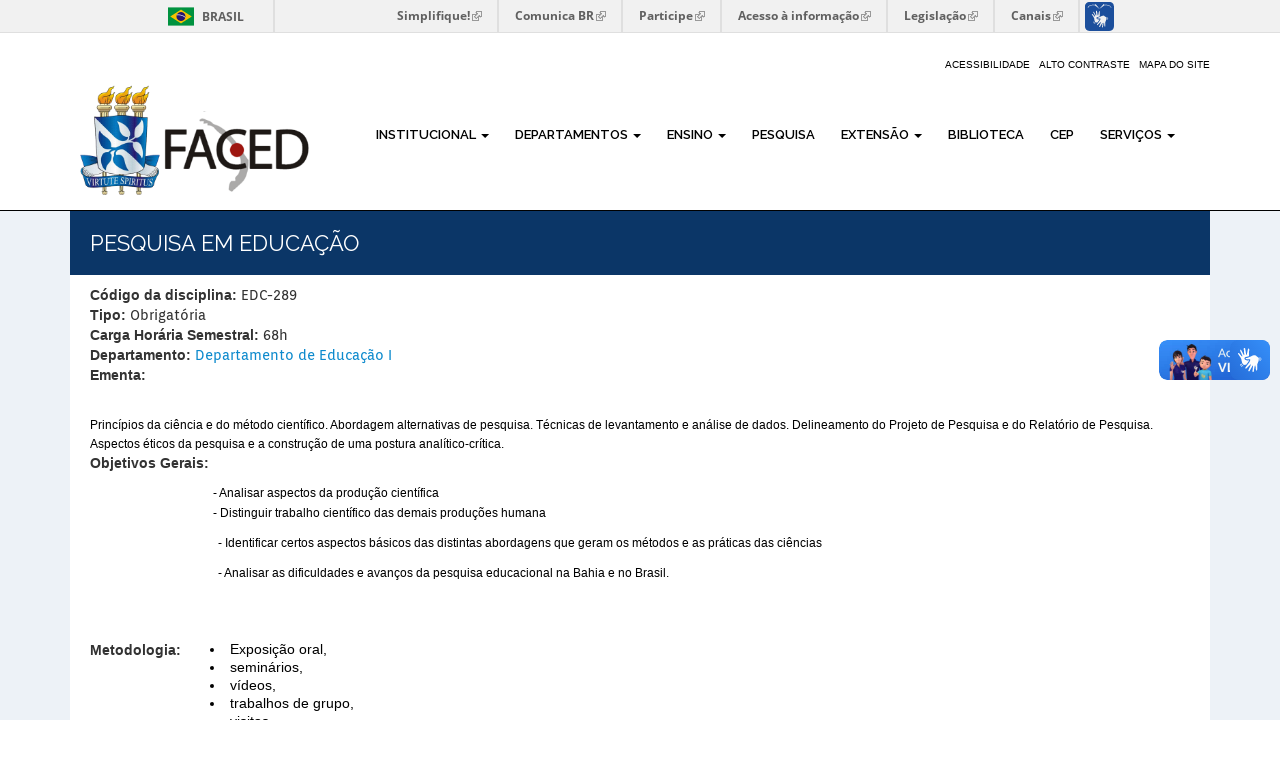

--- FILE ---
content_type: text/html; charset=utf-8
request_url: https://faced.ufba.br/departamento-1/pesquisa-em-educacao
body_size: 8611
content:
<!DOCTYPE html>
<html lang="pt-br" dir="ltr" prefix="content: http://purl.org/rss/1.0/modules/content/ dc: http://purl.org/dc/terms/ foaf: http://xmlns.com/foaf/0.1/ og: http://ogp.me/ns# rdfs: http://www.w3.org/2000/01/rdf-schema# sioc: http://rdfs.org/sioc/ns# sioct: http://rdfs.org/sioc/types# skos: http://www.w3.org/2004/02/skos/core# xsd: http://www.w3.org/2001/XMLSchema#">
<head>
  <link rel="profile" href="http://www.w3.org/1999/xhtml/vocab" />
  <meta name="viewport" content="width=device-width, initial-scale=1.0">
  <meta http-equiv="Content-Type" content="text/html; charset=utf-8" />
<link rel="shortcut icon" href="https://faced.ufba.br/sites/faced.ufba.br/themes/ufba_bootstrap/favicon.ico" type="image/vnd.microsoft.icon" />
<link rel="shortlink" href="/node/494" />
<link rel="canonical" href="/departamento-1/pesquisa-em-educacao" />
<meta name="Generator" content="Drupal 7 (http://drupal.org)" />
  <title>PESQUISA EM EDUCAÇÃO | FACED</title>
  <style>
@import url("https://faced.ufba.br/modules/system/system.base.css?szrlbr");
</style>
<style>
@import url("https://faced.ufba.br/sites/all/modules/jquery_update/replace/ui/themes/base/minified/jquery.ui.core.min.css?szrlbr");
@import url("https://faced.ufba.br/sites/all/modules/jquery_update/replace/ui/themes/base/minified/jquery.ui.theme.min.css?szrlbr");
@import url("https://faced.ufba.br/sites/all/modules/jquery_update/replace/ui/themes/base/minified/jquery.ui.button.min.css?szrlbr");
@import url("https://faced.ufba.br/sites/all/modules/jquery_update/replace/ui/themes/base/minified/jquery.ui.resizable.min.css?szrlbr");
@import url("https://faced.ufba.br/sites/all/modules/jquery_update/replace/ui/themes/base/minified/jquery.ui.dialog.min.css?szrlbr");
</style>
<style>
@import url("https://faced.ufba.br/sites/faced.ufba.br/modules/calendar/css/calendar_multiday.css?szrlbr");
@import url("https://faced.ufba.br/sites/faced.ufba.br/modules/date/date_api/date.css?szrlbr");
@import url("https://faced.ufba.br/sites/faced.ufba.br/modules/date/date_popup/themes/datepicker.1.7.css?szrlbr");
@import url("https://faced.ufba.br/sites/faced.ufba.br/modules/date/date_repeat_field/date_repeat_field.css?szrlbr");
@import url("https://faced.ufba.br/modules/field/theme/field.css?szrlbr");
@import url("https://faced.ufba.br/modules/node/node.css?szrlbr");
@import url("https://faced.ufba.br/sites/all/modules/youtube/css/youtube.css?szrlbr");
@import url("https://faced.ufba.br/sites/faced.ufba.br/modules/extlink/extlink.css?szrlbr");
@import url("https://faced.ufba.br/sites/all/modules/views/css/views.css?szrlbr");
@import url("https://faced.ufba.br/sites/all/modules/ckeditor/css/ckeditor.css?szrlbr");
</style>
<style>
@import url("https://faced.ufba.br/sites/all/modules/colorbox/styles/default/colorbox_style.css?szrlbr");
@import url("https://faced.ufba.br/sites/all/modules/ctools/css/ctools.css?szrlbr");
</style>
<link type="text/css" rel="stylesheet" href="https://faced.ufba.br/sites/faced.ufba.br/files/event_calendar_colors/event_calendar_colors.css" media="all" />
<style>
@import url("https://faced.ufba.br/sites/all/modules/event_calendar/event_popup/css/event_popup.css?szrlbr");
@import url("https://faced.ufba.br/sites/all/modules/event-calendar/css/spider_calendar_fieldset.css?szrlbr");
</style>
<style media="screen">body{font-size:76%  !important;}body.textsize-52{font-size:52% !important;}body.textsize-58{font-size:58% !important;}body.textsize-64{font-size:64% !important;}body.textsize-70{font-size:70% !important;}body.textsize-76{font-size:76% !important;}body.textsize-82{font-size:82% !important;}body.textsize-88{font-size:88% !important;}body.textsize-94{font-size:94% !important;}body.textsize-100{font-size:100% !important;}body.textsize-106{font-size:106% !important;}body.textsize-112{font-size:112% !important;}body.textsize-118{font-size:118% !important;}body.textsize-124{font-size:124% !important;}body.textsize-130{font-size:130% !important;}body.textsize-136{font-size:136% !important;}body.textsize-142{font-size:142% !important;}body.textsize-148{font-size:148% !important;}
</style>
<style>
@import url("https://faced.ufba.br/sites/all/modules/textsize/textsize.css?szrlbr");
</style>
<style>
@import url("https://faced.ufba.br/sites/faced.ufba.br/themes/ufba_bootstrap/bootstrap/dist/css/bootstrap.min.css?szrlbr");
@import url("https://faced.ufba.br/sites/faced.ufba.br/themes/ufba_bootstrap/css/jquery.smartmenus.bootstrap.css?szrlbr");
@import url("https://faced.ufba.br/sites/faced.ufba.br/themes/ufba_bootstrap/css/style.css?szrlbr");
</style>
<style>
@import url("https://faced.ufba.br/sites/faced.ufba.br/files/fontyourface/font.css?szrlbr");
@import url("https://faced.ufba.br/sites/faced.ufba.br/files/fontyourface/local_fonts/Cantora_One_-normal-400/stylesheet.css?szrlbr");
@import url("https://faced.ufba.br/sites/faced.ufba.br/files/fontyourface/local_fonts/Orienta_regular-normal-400/stylesheet.css?szrlbr");
@import url("https://faced.ufba.br/sites/faced.ufba.br/files/fontyourface/local_fonts/puristabold-normal-normal/stylesheet.css?szrlbr");
@import url("https://faced.ufba.br/sites/faced.ufba.br/files/css_injector/css_injector_20.css?szrlbr");
@import url("https://faced.ufba.br/sites/faced.ufba.br/files/css_injector/css_injector_23.css?szrlbr");
@import url("https://faced.ufba.br/sites/faced.ufba.br/files/css_injector/css_injector_24.css?szrlbr");
@import url("https://faced.ufba.br/sites/faced.ufba.br/files/css_injector/css_injector_25.css?szrlbr");
@import url("https://faced.ufba.br/sites/faced.ufba.br/files/css_injector/css_injector_26.css?szrlbr");
</style>
  <!-- HTML5 element support for IE6-8 -->
  <!--[if lt IE 9]>
    <script src="//html5shiv.googlecode.com/svn/trunk/html5.js"></script>
  <![endif]-->
  <script src="https://faced.ufba.br/sites/all/modules/jquery_update/replace/jquery/1.7/jquery.min.js?v=1.7.2"></script>
<script src="https://faced.ufba.br/misc/jquery.once.js?v=1.2"></script>
<script src="https://faced.ufba.br/misc/drupal.js?szrlbr"></script>
<script src="https://faced.ufba.br/sites/all/modules/jquery_update/replace/ui/ui/minified/jquery.ui.core.min.js?v=1.10.2"></script>
<script src="https://faced.ufba.br/sites/all/modules/jquery_update/replace/ui/ui/minified/jquery.ui.widget.min.js?v=1.10.2"></script>
<script src="https://faced.ufba.br/sites/all/modules/jquery_update/replace/ui/ui/minified/jquery.ui.button.min.js?v=1.10.2"></script>
<script src="https://faced.ufba.br/sites/all/modules/jquery_update/replace/ui/ui/minified/jquery.ui.mouse.min.js?v=1.10.2"></script>
<script src="https://faced.ufba.br/sites/all/modules/jquery_update/replace/ui/ui/minified/jquery.ui.draggable.min.js?v=1.10.2"></script>
<script src="https://faced.ufba.br/sites/all/modules/jquery_update/replace/ui/ui/minified/jquery.ui.position.min.js?v=1.10.2"></script>
<script src="https://faced.ufba.br/sites/all/modules/jquery_update/replace/ui/ui/minified/jquery.ui.resizable.min.js?v=1.10.2"></script>
<script src="https://faced.ufba.br/sites/all/modules/jquery_update/replace/ui/ui/minified/jquery.ui.dialog.min.js?v=1.10.2"></script>
<script src="https://faced.ufba.br/sites/faced.ufba.br/modules/extlink/extlink.js?szrlbr"></script>
<script src="https://faced.ufba.br/sites/faced.ufba.br/files/languages/pt-br_mVfgcNJXwXGdSKapzwxaTIr_PMzbtMPGaXciEes287Q.js?szrlbr"></script>
<script src="https://faced.ufba.br/sites/all/libraries/colorbox/jquery.colorbox-min.js?szrlbr"></script>
<script src="https://faced.ufba.br/sites/all/modules/colorbox/js/colorbox.js?szrlbr"></script>
<script src="https://faced.ufba.br/sites/all/modules/colorbox/styles/default/colorbox_style.js?szrlbr"></script>
<script src="https://faced.ufba.br/sites/all/modules/colorbox/js/colorbox_load.js?szrlbr"></script>
<script src="https://faced.ufba.br/sites/all/modules/colorbox/js/colorbox_inline.js?szrlbr"></script>
<script src="https://faced.ufba.br/sites/all/libraries/cufon/cufon-yui.js?szrlbr"></script>
<script src="https://faced.ufba.br/sites/all/modules/cufon/js/cufon-drupal.js?szrlbr"></script>
<script src="https://faced.ufba.br/sites/all/modules/event_calendar/event_popup/js/event_popup.js?szrlbr"></script>
<script src="https://faced.ufba.br/sites/all/modules/event_calendar/event_popup/js/event_popup_validate.js?szrlbr"></script>
<script>jQuery(document).ready(function($) { 
    $.expr[':'].regex = function(elem, index, match) {
            var matchParams = match[3].split(','),
            validLabels = /^(data|css):/,
            attr = {
                method: matchParams[0].match(validLabels) ? 
                matchParams[0].split(':')[0] : 'attr',
                property: matchParams.shift().replace(validLabels,'')
            },
            regexFlags = 'ig',
            regex = new RegExp(matchParams.join('').replace(/^\s+|\s+$/g,''), regexFlags);
            return regex.test(jQuery(elem)[attr.method](attr.property));
        }
    });</script>
<script>  var textsizeCookieExpires = 365;
  var textsizeCookieDomain = "/";
  var textsizeElement = "body";
  var textsizeElementClass = "";
  var textsizeIncrement = 6;
  var textsizeNormal = 76;
  var textsizeMinimum = 52;
  var textsizeMaximum = 148;
  var textsizeIncrementDisplay = 8;
  var textsizeNormalDisplay = 100;
  var textsizeDisplay = 1;
  var textsizeMinT = "<abbr title=\"Mínimo\" class=\"textsize\">Min.</abbr> ";
  var textsizeMaxT = "<abbr title=\"Máximo\" class=\"textsize\">Max.</abbr> ";
  var textsizeCurrentText = "Current Size";
  var textsizeReset = 0;</script>
<script src="https://faced.ufba.br/sites/all/modules/textsize/jquery.textsize.js?szrlbr"></script>
<script src="https://faced.ufba.br/misc/jquery.cookie.js?szrlbr"></script>
<script src="https://faced.ufba.br/sites/all/modules/piwik/piwik.js?szrlbr"></script>
<script>var _paq = _paq || [];(function(){var u=(("https:" == document.location.protocol) ? "https://piwik.ufba.br/" : "http://piwik.ufba.br/");_paq.push(["setSiteId", 360]);_paq.push(["setTrackerUrl", u+"piwik.php"]);_paq.push(["setDoNotTrack", 1]);_paq.push(["trackPageView"]);_paq.push(["setIgnoreClasses", ["no-tracking","colorbox"]]);_paq.push(["enableLinkTracking"]);var d=document,g=d.createElement("script"),s=d.getElementsByTagName("script")[0];g.type="text/javascript";g.defer=true;g.async=true;g.src=u+"piwik.js";s.parentNode.insertBefore(g,s);})();</script>
<script src="https://faced.ufba.br/sites/faced.ufba.br/themes/ufba_bootstrap/js/jquery.smartmenus.min.js?szrlbr"></script>
<script src="https://faced.ufba.br/sites/faced.ufba.br/themes/ufba_bootstrap/js/highcontrast.js?szrlbr"></script>
<script src="https://faced.ufba.br/sites/faced.ufba.br/themes/ufba_bootstrap/js/acessibilidade.js?szrlbr"></script>
<script src="https://faced.ufba.br/sites/faced.ufba.br/themes/ufba_bootstrap/bootstrap/js/jquery.smartmenus.bootstrap.min.js?szrlbr"></script>
<script src="https://faced.ufba.br/sites/faced.ufba.br/themes/ufba_bootstrap/bootstrap/js/affix.js?szrlbr"></script>
<script src="https://faced.ufba.br/sites/faced.ufba.br/themes/ufba_bootstrap/bootstrap/js/alert.js?szrlbr"></script>
<script src="https://faced.ufba.br/sites/faced.ufba.br/themes/ufba_bootstrap/bootstrap/js/button.js?szrlbr"></script>
<script src="https://faced.ufba.br/sites/faced.ufba.br/themes/ufba_bootstrap/bootstrap/js/carousel.js?szrlbr"></script>
<script src="https://faced.ufba.br/sites/faced.ufba.br/themes/ufba_bootstrap/bootstrap/js/collapse.js?szrlbr"></script>
<script src="https://faced.ufba.br/sites/faced.ufba.br/themes/ufba_bootstrap/bootstrap/js/dropdown.js?szrlbr"></script>
<script src="https://faced.ufba.br/sites/faced.ufba.br/themes/ufba_bootstrap/bootstrap/js/modal.js?szrlbr"></script>
<script src="https://faced.ufba.br/sites/faced.ufba.br/themes/ufba_bootstrap/bootstrap/js/tooltip.js?szrlbr"></script>
<script src="https://faced.ufba.br/sites/faced.ufba.br/themes/ufba_bootstrap/bootstrap/js/popover.js?szrlbr"></script>
<script src="https://faced.ufba.br/sites/faced.ufba.br/themes/ufba_bootstrap/bootstrap/js/scrollspy.js?szrlbr"></script>
<script src="https://faced.ufba.br/sites/faced.ufba.br/themes/ufba_bootstrap/bootstrap/js/tab.js?szrlbr"></script>
<script src="https://faced.ufba.br/sites/faced.ufba.br/themes/ufba_bootstrap/bootstrap/js/transition.js?szrlbr"></script>
<script>(function ($) {
    $(document).ready(function(){
		$(".navbar-default").removeClass('container');
	});
})(jQuery);
</script>
<script>jQuery.extend(Drupal.settings, {"basePath":"\/","pathPrefix":"","ajaxPageState":{"theme":"ufba_bootstrap","theme_token":"QTGWck_Roy5tYG0ZFUoQiM9UdBYTQu1K3JUO_FCKRF4","js":{"0":1,"sites\/all\/themes\/bootstrap\/js\/bootstrap.js":1,"sites\/all\/modules\/jquery_update\/replace\/jquery\/1.7\/jquery.min.js":1,"misc\/jquery.once.js":1,"misc\/drupal.js":1,"sites\/all\/modules\/jquery_update\/replace\/ui\/ui\/minified\/jquery.ui.core.min.js":1,"sites\/all\/modules\/jquery_update\/replace\/ui\/ui\/minified\/jquery.ui.widget.min.js":1,"sites\/all\/modules\/jquery_update\/replace\/ui\/ui\/minified\/jquery.ui.button.min.js":1,"sites\/all\/modules\/jquery_update\/replace\/ui\/ui\/minified\/jquery.ui.mouse.min.js":1,"sites\/all\/modules\/jquery_update\/replace\/ui\/ui\/minified\/jquery.ui.draggable.min.js":1,"sites\/all\/modules\/jquery_update\/replace\/ui\/ui\/minified\/jquery.ui.position.min.js":1,"sites\/all\/modules\/jquery_update\/replace\/ui\/ui\/minified\/jquery.ui.resizable.min.js":1,"sites\/all\/modules\/jquery_update\/replace\/ui\/ui\/minified\/jquery.ui.dialog.min.js":1,"sites\/faced.ufba.br\/modules\/extlink\/extlink.js":1,"public:\/\/languages\/pt-br_mVfgcNJXwXGdSKapzwxaTIr_PMzbtMPGaXciEes287Q.js":1,"sites\/all\/libraries\/colorbox\/jquery.colorbox-min.js":1,"sites\/all\/modules\/colorbox\/js\/colorbox.js":1,"sites\/all\/modules\/colorbox\/styles\/default\/colorbox_style.js":1,"sites\/all\/modules\/colorbox\/js\/colorbox_load.js":1,"sites\/all\/modules\/colorbox\/js\/colorbox_inline.js":1,"sites\/all\/libraries\/cufon\/cufon-yui.js":1,"sites\/all\/modules\/cufon\/js\/cufon-drupal.js":1,"sites\/all\/modules\/event_calendar\/event_popup\/js\/event_popup.js":1,"sites\/all\/modules\/event_calendar\/event_popup\/js\/event_popup_validate.js":1,"1":1,"2":1,"sites\/all\/modules\/textsize\/jquery.textsize.js":1,"misc\/jquery.cookie.js":1,"sites\/all\/modules\/piwik\/piwik.js":1,"3":1,"sites\/faced.ufba.br\/themes\/ufba_bootstrap\/js\/jquery.smartmenus.min.js":1,"sites\/faced.ufba.br\/themes\/ufba_bootstrap\/js\/highcontrast.js":1,"sites\/faced.ufba.br\/themes\/ufba_bootstrap\/js\/acessibilidade.js":1,"sites\/faced.ufba.br\/themes\/ufba_bootstrap\/bootstrap\/js\/jquery.smartmenus.bootstrap.min.js":1,"sites\/faced.ufba.br\/themes\/ufba_bootstrap\/bootstrap\/js\/affix.js":1,"sites\/faced.ufba.br\/themes\/ufba_bootstrap\/bootstrap\/js\/alert.js":1,"sites\/faced.ufba.br\/themes\/ufba_bootstrap\/bootstrap\/js\/button.js":1,"sites\/faced.ufba.br\/themes\/ufba_bootstrap\/bootstrap\/js\/carousel.js":1,"sites\/faced.ufba.br\/themes\/ufba_bootstrap\/bootstrap\/js\/collapse.js":1,"sites\/faced.ufba.br\/themes\/ufba_bootstrap\/bootstrap\/js\/dropdown.js":1,"sites\/faced.ufba.br\/themes\/ufba_bootstrap\/bootstrap\/js\/modal.js":1,"sites\/faced.ufba.br\/themes\/ufba_bootstrap\/bootstrap\/js\/tooltip.js":1,"sites\/faced.ufba.br\/themes\/ufba_bootstrap\/bootstrap\/js\/popover.js":1,"sites\/faced.ufba.br\/themes\/ufba_bootstrap\/bootstrap\/js\/scrollspy.js":1,"sites\/faced.ufba.br\/themes\/ufba_bootstrap\/bootstrap\/js\/tab.js":1,"sites\/faced.ufba.br\/themes\/ufba_bootstrap\/bootstrap\/js\/transition.js":1,"4":1},"css":{"modules\/system\/system.base.css":1,"misc\/ui\/jquery.ui.core.css":1,"misc\/ui\/jquery.ui.theme.css":1,"misc\/ui\/jquery.ui.button.css":1,"misc\/ui\/jquery.ui.resizable.css":1,"misc\/ui\/jquery.ui.dialog.css":1,"sites\/faced.ufba.br\/modules\/calendar\/css\/calendar_multiday.css":1,"sites\/faced.ufba.br\/modules\/date\/date_api\/date.css":1,"sites\/faced.ufba.br\/modules\/date\/date_popup\/themes\/datepicker.1.7.css":1,"sites\/faced.ufba.br\/modules\/date\/date_repeat_field\/date_repeat_field.css":1,"modules\/field\/theme\/field.css":1,"modules\/node\/node.css":1,"sites\/all\/modules\/youtube\/css\/youtube.css":1,"sites\/faced.ufba.br\/modules\/extlink\/extlink.css":1,"sites\/all\/modules\/views\/css\/views.css":1,"sites\/all\/modules\/ckeditor\/css\/ckeditor.css":1,"sites\/all\/modules\/colorbox\/styles\/default\/colorbox_style.css":1,"sites\/all\/modules\/ctools\/css\/ctools.css":1,"https:\/\/faced.ufba.br\/sites\/faced.ufba.br\/files\/event_calendar_colors\/event_calendar_colors.css":1,"sites\/all\/modules\/event_calendar\/event_popup\/css\/event_popup.css":1,"sites\/all\/modules\/event-calendar\/css\/spider_calendar_fieldset.css":1,"0":1,"sites\/all\/modules\/textsize\/textsize.css":1,"sites\/faced.ufba.br\/themes\/ufba_bootstrap\/bootstrap\/dist\/css\/bootstrap.min.css":1,"sites\/faced.ufba.br\/themes\/ufba_bootstrap\/css\/jquery.smartmenus.bootstrap.css":1,"sites\/faced.ufba.br\/themes\/ufba_bootstrap\/css\/style.css":1,"sites\/faced.ufba.br\/files\/fontyourface\/font.css":1,"public:\/\/fontyourface\/local_fonts\/Cantora_One_-normal-400\/stylesheet.css":1,"public:\/\/fontyourface\/local_fonts\/Orienta_regular-normal-400\/stylesheet.css":1,"public:\/\/fontyourface\/local_fonts\/puristabold-normal-normal\/stylesheet.css":1,"public:\/\/css_injector\/css_injector_20.css":1,"public:\/\/css_injector\/css_injector_23.css":1,"public:\/\/css_injector\/css_injector_24.css":1,"public:\/\/css_injector\/css_injector_25.css":1,"public:\/\/css_injector\/css_injector_26.css":1}},"colorbox":{"transition":"fade","speed":"350","opacity":"0.85","slideshow":true,"slideshowAuto":true,"slideshowSpeed":"2500","slideshowStart":"start slideshow","slideshowStop":"stop slideshow","current":"{current} of {total}","previous":"\u00ab Prev","next":"Next \u00bb","close":"Close","overlayClose":true,"maxWidth":"100%","maxHeight":"100%","initialWidth":"300","initialHeight":"100","fixed":true,"scrolling":true,"mobiledetect":true,"mobiledevicewidth":"480px"},"cufonSelectors":[{"selector":"h1, h2, h3","options":{"enabled":1,"hover":1,"autoDetect":true}},{"selector":"h3.cufon-replace-processed","options":{"enabled":1,"hover":1,"autoDetect":true}}],"event_popup":{"classes":"","defaults":"width:300;height:auto;position:[center,60]","selector":"content","content_type":"event_calendar","op":false},"jcarousel":{"ajaxPath":"\/jcarousel\/ajax\/views"},"extlink":{"extTarget":"_blank","extClass":"ext","extLabel":"(link is external)","extImgClass":0,"extSubdomains":1,"extExclude":"","extInclude":"","extCssExclude":"","extCssExplicit":"","extAlert":0,"extAlertText":"This link will take you to an external web site. We are not responsible for their content.","mailtoClass":"mailto","mailtoLabel":"(link sends e-mail)"},"piwik":{"trackMailto":1,"trackColorbox":1},"urlIsAjaxTrusted":{"\/departamento-1\/pesquisa-em-educacao":true},"bootstrap":{"anchorsFix":"0","anchorsSmoothScrolling":"0","formHasError":1,"popoverEnabled":1,"popoverOptions":{"animation":1,"html":0,"placement":"right","selector":"","trigger":"click","triggerAutoclose":1,"title":"","content":"","delay":0,"container":"body"},"tooltipEnabled":1,"tooltipOptions":{"animation":1,"html":0,"placement":"auto left","selector":"","trigger":"hover focus","delay":0,"container":"body"}}});</script>
</head>
<body role="document" class="html not-front not-logged-in no-sidebars page-node page-node- page-node-494 node-type-disciplinas">
<div id="barra-brasil" style="background:#7F7F7F; height: 20px; padding:0 0 0 10px;display:block;"> 
	<ul id="menu-barra-temp" style="list-style:none;">
		<li style="display:inline; float:left;padding-right:10px; margin-right:10px; border-right:1px solid #EDEDED"><a href="http://brasil.gov.br" style="font-family:sans,sans-serif; text-decoration:none; color:white;">Portal do Governo Brasileiro</a></li> 
		<li><a style="font-family:sans,sans-serif; text-decoration:none; color:white;" href="http://epwg.governoeletronico.gov.br/barra/atualize.html">Atualize sua Barra de Governo</a></li>
	</ul>
</div>
    <header class="header-main">

	<div class=" container">

	  <div class="row">
	  	<div class="col-sm-6">
			<ul class="atalho">
				
			</ul>
	  	</div>
	  	<div class="col-md-6">
	  		<ul class="acessibilidade">
				<li>
					<a href="/acessibilidade">Acessibilidade</a></li>
				<li>
					<a href="javascript:void(0)" id="contraste">Alto Contraste</a></li>
				<li>
					<a href="/sitemap">Mapa do site</a></li>
			</ul>
	  	</div>
	  </div>
      <div class="row">
        <div class="col-sm-3 info">
			  				<a class="logo navbar-btn pull-left" href="/" title="Início">
				  <img src="https://faced.ufba.br/sites/faced.ufba.br/files/logo_faced_1.png" class="img-responsive" alt="Início" />
				</a>
			  			  			  			  
        </div>
        <div class="col-sm-9">
          		  
		<a name="amenu" id="amenu"></a>
		<div class="navbar container navbar-default">
			<div class="row">
				<div class="navbar-header">
				  					<button type="button" class="navbar-toggle" data-toggle="collapse" data-target=".navbar-collapse">
					  <span class="sr-only">Toggle navigation</span>
					  <span class="icon-bar"></span>
					  <span class="icon-bar"></span>
					  <span class="icon-bar"></span>
					</button>
				  				</div>

								  <div class="navbar-collapse collapse">
					<nav role="navigation">
					  						<ul class="menu nav navbar-nav"><li class="first expanded dropdown"><a href="/" data-target="#" class="dropdown-toggle">Institucional <span class="caret"></span></a><ul class="dropdown-menu"><li class="first leaf"><a href="/apresentacao-0">Apresentação</a></li>
<li class="expanded dropdown"><a href="/historico" data-target="#" class="dropdown-toggle">Histórico <span class="caret"></span></a><ul class="dropdown-menu"><li class="first last leaf"><a href="https://faced.ufba.br/galerias/gestores#overlay-context=galerias/gestores">Galeria</a></li>
</ul></li>
<li class="leaf"><a href="/estrutura-administrativa">Estrutura Administrativa</a></li>
<li class="leaf"><a href="/estrutura-fisica">Estrutura Física</a></li>
<li class="leaf"><a href="/documentos">Documentos</a></li>
<li class="leaf"><a href="/localizacao">Localização</a></li>
<li class="last leaf"><a href="/galerias/gestores">Gestores</a></li>
</ul></li>
<li class="expanded dropdown"><a href="javascript: void(0);" data-target="#" class="dropdown-toggle">Departamentos <span class="caret"></span></a><ul class="dropdown-menu"><li class="first leaf"><a href="/departamento-de-educacao-i">Departamento de Educação I</a></li>
<li class="leaf"><a href="/departamento-de-educacao-ii">Departamento de Educação II</a></li>
<li class="last leaf"><a href="/departamento-de-educacao-iii">Departamento de Educação III</a></li>
</ul></li>
<li class="expanded dropdown"><a href="/" data-target="#" class="dropdown-toggle">Ensino <span class="caret"></span></a><ul class="dropdown-menu"><li class="first expanded dropdown"><a href="javascript: void(0);" data-target="#" class="dropdown-toggle">Graduação <span class="caret"></span></a><ul class="dropdown-menu"><li class="first expanded dropdown"><a href="/" data-target="#" class="dropdown-toggle">Ciências Naturais <span class="caret"></span></a><ul class="dropdown-menu"><li class="first leaf"><a href="/colegiado-ciencias-naturais">Colegiado</a></li>
<li class="last leaf"><a href="/da">D.A.</a></li>
</ul></li>
<li class="expanded dropdown"><a href="/" data-target="#" class="dropdown-toggle">Educação Física <span class="caret"></span></a><ul class="dropdown-menu"><li class="first leaf"><a href="/colegiado-educacao-fisica">Colegiado</a></li>
<li class="last leaf"><a href="/da-0">D.A.</a></li>
</ul></li>
<li class="leaf"><a href="/licenciatura-em-educacao-do-campo">Licenciatura em Educação do Campo</a></li>
<li class="expanded dropdown"><a href="/" data-target="#" class="dropdown-toggle">Pedagogia <span class="caret"></span></a><ul class="dropdown-menu"><li class="first leaf"><a href="/colegiado-pedagogia">Colegiado</a></li>
<li class="last leaf"><a href="/ca-ped">C.A. Ped</a></li>
</ul></li>
<li class="last leaf"><a href="/ead/pedagogia-ead-nova">Pedagogia EAD</a></li>
</ul></li>
<li class="last expanded dropdown"><a href="javascript: void(0);" data-target="#" class="dropdown-toggle">Pós Graduação <span class="caret"></span></a><ul class="dropdown-menu"><li class="first expanded dropdown"><a href="/" data-target="#" class="dropdown-toggle">Stricto Sensu  <span class="caret"></span></a><ul class="dropdown-menu"><li class="first leaf"><a href="https://difusao.dmmdc.ufba.br/" target="_blank">Programa de Pós-Graduação em Difusão do Conhecimento (PPGDC)</a></li>
<li class="leaf"><a href="https://pgedu.faced.ufba.br" target="_blank">Programa de Pós-Graduação em Educação (PGEDU)</a></li>
<li class="leaf"><a href="https://ppgefhc.ufba.br/" target="_blank">Programa de Pós-Graduação em Ensino, Filosofia e História das Ciências (PPGEFHC)</a></li>
<li class="last leaf"><a href="https://ppgclip.faced.ufba.br/" target="_blank">Programa de Pós-Graduação em Currículo, Linguagens e Inovações Pedagógicas (PPGCLIP-MPED)</a></li>
</ul></li>
<li class="last expanded dropdown"><a href="/" data-target="#" class="dropdown-toggle">Lato Sensu <span class="caret"></span></a><ul class="dropdown-menu"><li class="first last leaf"><a href="/ead/especializacoes">Especializações</a></li>
</ul></li>
</ul></li>
</ul></li>
<li class="leaf"><a href="/pesquisa">Pesquisa</a></li>
<li class="expanded dropdown"><a href="/nucleo-de-extensao-nefaced" data-target="#" class="dropdown-toggle">Extensão <span class="caret"></span></a><ul class="dropdown-menu"><li class="first leaf"><a href="/boletim-informativo">Boletim Informativo</a></li>
<li class="leaf"><a href="/normatizacao">Normatização</a></li>
<li class="leaf"><a href="/siatex">Siatex</a></li>
<li class="leaf"><a href="/eventos">Eventos</a></li>
<li class="leaf"><a href="/projetos">Projetos de Extensão/Curso de Especialização em Andamento</a></li>
<li class="leaf"><a href="/relatorios">Relatórios</a></li>
<li class="last leaf"><a href="/contato">Contato</a></li>
</ul></li>
<li class="leaf"><a href="/biblioteca">Biblioteca</a></li>
<li class="leaf"><a href="/cep">CEP</a></li>
<li class="last expanded dropdown"><a href="javascript: void(0);" data-target="#" class="dropdown-toggle">Serviços <span class="caret"></span></a><ul class="dropdown-menu"><li class="first leaf"><a href="/politica-de-uso-dos-espacos">Política de uso dos espaços</a></li>
<li class="leaf"><a href="http://salas.faced.ufba.br/" target="_blank">Reserva dos espaços</a></li>
<li class="leaf"><a href="https://repositorio.ufba.br/" target="_blank">Repositório da UFBA</a></li>
<li class="last leaf"><a href="https://mail.ufba.br/email/index.jsf" target="_blank">WebMail</a></li>
</ul></li>
</ul>					  					  					  					</nav>
				  </div>
						</div>
		</div>
        </div>
      </div>
    </div>
  

</header>
<nav id="navbar" role="banner" data-spy="affix-top">
	
</nav>



<div id="conteudo" class="main-container">
	<a name="aconteudo" id="aconteudo"></a>
<div class=" container">

  <div class="row">

    
    <section class="col-sm-12">
            <a id="main-content"></a>
                  			<h1 class="page-header">PESQUISA EM EDUCAÇÃO</h1>
			  
                                                    <div class="region region-content">
    <section id="block-system-main" class="block block-system clearfix">

      
  <article id="node-494" class="node node-disciplinas clearfix" about="/departamento-1/pesquisa-em-educacao" typeof="sioc:Item foaf:Document">
    <header>
            <span property="dc:title" content="PESQUISA EM EDUCAÇÃO" class="rdf-meta element-hidden"></span><span property="sioc:num_replies" content="0" datatype="xsd:integer" class="rdf-meta element-hidden"></span>      </header>
    <div class="field field-name-field-cod-disciplina field-type-text field-label-inline clearfix"><div class="field-label">Código da disciplina:&nbsp;</div><div class="field-items"><div class="field-item even">EDC-289</div></div></div><div class="field field-name-field-tipo-disciplina field-type-list-text field-label-inline clearfix"><div class="field-label">Tipo:&nbsp;</div><div class="field-items"><div class="field-item even">Obrigatória</div></div></div><div class="field field-name-field-carga-horaria field-type-number-integer field-label-inline clearfix"><div class="field-label">Carga Horária Semestral:&nbsp;</div><div class="field-items"><div class="field-item even">68h</div></div></div><div class="field field-name-field-departamento-disciplina field-type-node-reference field-label-inline clearfix"><div class="field-label">Departamento:&nbsp;</div><div class="field-items"><div class="field-item even"><a href="/departamento-de-educacao-i">Departamento de Educação I</a></div></div></div><div class="field field-name-field-ementa-disciplina field-type-text-long field-label-inline clearfix"><div class="field-label">Ementa:&nbsp;</div><div class="field-items"><div class="field-item even"> <p> </p>
<p class="western" style="margin-bottom: 0cm; line-height: 0.48cm; "><em><font color="#000000"><font face="Verdana, Tahoma, Arial"><font size="2" style="font-size: 9pt"><span style="font-style: normal">Princípios da ciência e do método científico. Abordagem alternativas de pesquisa. Técnicas de levantamento e análise de dados. Delineamento do Projeto de Pesquisa e do Relatório de Pesquisa. Aspectos éticos da pesquisa e a construção de uma postura analítico-crítica. </span></font></font></font></em></p>
 </div></div></div><div class="field field-name-field-objetivos-gerais field-type-text-long field-label-inline clearfix"><div class="field-label">Objetivos Gerais:&nbsp;</div><div class="field-items"><div class="field-item even"> <p> </p>
<p class="western" style="margin-bottom: 0cm; line-height: 0.48cm; "><em><font color="#000000"><font face="Verdana, Tahoma, Arial"><font size="2" style="font-size: 9pt"><span style="font-style: normal">- Analisar aspectos da produção científica</span></font></font></font></em></p>
<p class="western"><font color="#000000"><font face="Verdana, Tahoma, Arial"><font size="2" style="font-size: 9pt">- Distinguir trabalho científico das demais produções humana</font></font></font></p>
<p class="western" style="margin-left: 0.13cm; "><font color="#000000"><font face="Verdana, Tahoma, Arial"><font size="2" style="font-size: 9pt">- Identificar certos aspectos básicos das distintas abordagens que geram os métodos e as práticas das ciências</font></font></font></p>
<p class="western" style="margin-left: 0.13cm; "><span style="font-size: 9pt; font-family: Verdana, Tahoma, Arial; color: rgb(0, 0, 0); ">- Analisar as dificuldades e avanços da pesquisa educacional na Bahia e no Brasil.</span></p>
<p class="western" style="margin-bottom: 0cm; line-height: 0.48cm; "> </p>
<p> </p>
 </div></div></div><div class="field field-name-field-metodologia-disciplina field-type-text-long field-label-inline clearfix"><div class="field-label">Metodologia:&nbsp;</div><div class="field-items"><div class="field-item even"> <ul><li style="color: rgb(0, 0, 0); font-family: Verdana, Tahoma, Arial; line-height: 18px; ">
<div class="texto" style="margin-left: 5px; ">
			Exposição oral,</div>
</li>
<li style="color: rgb(0, 0, 0); font-family: Verdana, Tahoma, Arial; line-height: 18px; ">
<div class="texto" style="margin-left: 5px; ">
			seminários,</div>
</li>
<li style="color: rgb(0, 0, 0); font-family: Verdana, Tahoma, Arial; line-height: 18px; ">
<div class="texto" style="margin-left: 5px; ">
			vídeos,</div>
</li>
<li style="color: rgb(0, 0, 0); font-family: Verdana, Tahoma, Arial; line-height: 18px; ">
<div class="texto" style="margin-left: 5px; ">
			trabalhos de grupo,</div>
</li>
<li style="color: rgb(0, 0, 0); font-family: Verdana, Tahoma, Arial; line-height: 18px;  ">
<div class="texto" style="margin-left: 5px; ">
			visitas,</div>
</li>
<li style="color: rgb(0, 0, 0); font-family: Verdana, Tahoma, Arial; line-height: 18px;  ">
<div class="texto" style="margin-left: 5px; ">
			análise e</div>
</li>
<li style="color: rgb(0, 0, 0); font-family: Verdana, Tahoma, Arial; line-height: 18px;">
<div class="texto" style="margin-left: 5px; ">
			resenha de textos.</div>
</li>
<li style="color: rgb(0, 0, 0); font-family: Verdana, Tahoma, Arial; line-height: 18px; ">
<div class="texto" style="margin-left: 5px; ">
			elaboração de projeto de pesquisa</div>
</li>
<li style="color: rgb(0, 0, 0); font-family: Verdana, Tahoma, Arial; line-height: 18px; ">
<div class="texto" style="margin-left: 5px; ">
			análise de relatórios de pesquisa</div>
</li>
</ul></div></div></div><div class="field field-name-field-conteudo-programatico field-type-text-long field-label-inline clearfix"><div class="field-label">Conteúdo Programático:&nbsp;</div><div class="field-items"><div class="field-item even"> <ul><li style="color: rgb(0, 0, 0); font-family: Verdana, Tahoma, Arial;  font-size: medium; ">
<div align="left" class="texto" style="font-size: 12px; margin-left: 5px; ">
			Demarcação científica: critérios de cientificidade</div>
</li>
<li style="color: rgb(0, 0, 0); font-family: Verdana, Tahoma, Arial; font-size: medium; ">
<div align="left" class="texto" style="font-size: 12px; margin-left: 5px; ">
			O argumento da autoridade (pluralismo de idéias, autoridade e verdade)</div>
</li>
<li style="color: rgb(0, 0, 0); font-family: Verdana, Tahoma, Arial;  font-size: medium; ">
<div align="left" class="texto" style="font-size: 12px; margin-left: 5px; ">
			Metodologia como pesquisa, a natureza da pesquisa</div>
</li>
<li style="color: rgb(0, 0, 0); font-family: Verdana, Tahoma, Arial;font-size: medium; ">
<div align="left" class="texto" style="font-size: 12px; margin-left: 5px; ">
			As abordagens filosóficas que geram modos e práticas em pesquisa (o empirismo, a fenomenologia, o positivismo, o funcionalismo, sistemismo e dialética)</div>
</li>
<li style="color: rgb(0, 0, 0); font-family: Verdana, Tahoma, Arial;  font-size: medium; ">
<div align="left" class="texto" style="font-size: 12px; margin-left: 5px; ">
			O objeto da pesquisa em educação</div>
</li>
<li style="color: rgb(0, 0, 0); font-family: Verdana, Tahoma, Arial;  font-size: medium; ">
<div align="left" class="texto" style="font-size: 12px; margin-left: 5px; ">
			A necessidade da pesquisa educacional na Bahia; alguns avanços e dificuldades da pesquisa educacional no Brasil</div>
</li>
</ul></div></div></div><div class="field field-name-field-bibliografia-disciplina field-type-text-long field-label-inline clearfix"><div class="field-label">Bibliografia:&nbsp;</div><div class="field-items"><div class="field-item even"> <p> </p>
<p class="western" style="margin-bottom: 0cm; line-height: 0.48cm; "><em><font color="#000000"><font face="Verdana, Tahoma, Arial"><font size="2" style="font-size: 9pt"><span style="font-style: normal">JAPIASSU,  Helio    Alguns elementos conceituais. In: Introdução do pensamento epistemológico.  Rio de Janeiro:Francisco Alves,  1975</span></font></font></font></em></p>
<p align="LEFT" class="western" style="margin-left: 0.13cm; "><font color="#000000"><font face="Verdana, Tahoma, Arial"><font size="2" style="font-size: 9pt">KAUFMAN,  Felix   As regras básicas do Pensamento científico.   São Paulo:Atlas,  1981</font></font></font></p>
<p align="LEFT" class="western" style="margin-left: 0.13cm; "><font color="#000000"><font face="Verdana, Tahoma, Arial"><font size="2" style="font-size: 9pt">GRESSLER,  L.    Pesquisa Educacional.   São Paulo:Loyola,   1983</font></font></font></p>
<p align="LEFT" class="western" style="margin-left: 0.13cm; "><font color="#000000"><font face="Verdana, Tahoma, Arial"><font size="2" style="font-size: 9pt">PALMEIRA,  L. M.    A necessidade da pesquisa educacional no Estado da Bahia.   Salvador:IAT,  1990</font></font></font></p>
<p align="LEFT" class="western" style="margin-left: 0.13cm; "><font color="#000000"><font face="Verdana, Tahoma, Arial"><font size="2" style="font-size: 9pt">FIALHO,  Nadia     Algumas implicações epistemológicas sobre o objeto da pesquisa em educação.  Ilhéus:UESC,  1986</font></font></font></p>
<p class="western" style="margin-bottom: 0cm; line-height: 0.48cm; "> </p>
 </div></div></div>    <footer>
          </footer>
    </article>

</section>
  </div>
    </section>

    
  </div>
</div>
</div>

<div id="rodape" class="rodape">
  <a name="arodape" id="arodape"></a>
  <footer class="footer container">
	<section class="row">
      <div class="region region-footer">
    <section id="block-block-1" class="block block-block col-md-6 col-xs-12 clearfix">

      
  <h1>
	Endereço</h1>
<p><span style="color:#ffffff;"><strong>Faculdade de Educação </strong><br /><strong>Universidade Federal da Bahia</strong><br /><strong>Av. Reitor Miguel Calmon, s/n Vale do Canela</strong><br /><strong>CEP: 40110-903 - Salvador, Bahia, Brasil</strong><br /><strong>Telefone Geral: +55 71 3283 7272</strong><br /><strong>Secretaria: 3283 7200</strong><br /><strong>Diretoria: 3283 7229</strong><br /><strong><a href="contatos">Contatos</a></strong></span></p>

</section>
<section id="block-block-37" class="block block-block col-sm-4 col-xs-12 clearfix">

      
  <h1>
	Redes Sociais</h1>
<div class="col-md-12 redes-sociais">
<ul class="menu list-inline"><li class="leaf">
			<a href="#"><img alt="" src="/sites/faced.ufba.br/themes/ufba_bootstrap/images/social/icon_facebook.png" /></a></li>
<li class="leaf">
			<a href="#"><img alt="" src="/sites/faced.ufba.br/themes/ufba_bootstrap/images/social/icon_youtube.png" /></a></li>
<li class="leaf">
			<a href="#"><img alt="" src="/sites/faced.ufba.br/themes/ufba_bootstrap/images/social/icon_twitter.png" /></a></li>
</ul></div>
<p> </p>

</section>
<section id="block-search-form" class="block block-search col-md-2 col-xs-12 clearfix">

        <h2 class="block-title">Pesquisar</h2>
    
  <form class="form-search content-search" action="/departamento-1/pesquisa-em-educacao" method="post" id="search-block-form" accept-charset="UTF-8"><div><div>
    <div class="input-group"><input title="Digite os termos que você deseja procurar." placeholder="Buscar" class="form-control form-text" type="text" id="edit-search-block-form--2" name="search_block_form" value="" size="15" maxlength="128" /><span class="input-group-btn"><button type="submit" class="btn btn-primary"><span class="icon glyphicon glyphicon-search" aria-hidden="true"></span></button></span></div><div class="form-actions form-wrapper form-group" id="edit-actions"><button class="element-invisible btn btn-primary form-submit" type="submit" id="edit-submit" name="op" value="Buscar">Buscar</button>
</div><input type="hidden" name="form_build_id" value="form-qASlgazqV2Of8pSk9LftdYwJFjwGc-UTLGb4AlI67uE" />
<input type="hidden" name="form_id" value="search_block_form" />
</div>
</div></form>
</section>
  </div>
	</section>
  </footer>
	<noscript>
	   Seu navegador não dá suporte ao JavaScript! Tente utilizar outro.
	</noscript>
</div>  
  <script>Cufon.now();</script>
<script src="https://faced.ufba.br/sites/all/themes/bootstrap/js/bootstrap.js?szrlbr"></script>
 
<script defer="defer" src="//barra.brasil.gov.br/barra.js" type="text/javascript"></script>
</body>
</html>


--- FILE ---
content_type: text/css
request_url: https://faced.ufba.br/sites/all/modules/textsize/textsize.css?szrlbr
body_size: 2058
content:
/* $Id: textsize.css,v 1.6 2010/06/04 18:03:10 christianzwahlen Exp $ */

/* subtitle */
div.block-textsize div h3.list {
  display: block;
  float: none;
  margin: 0;
}
div.block-textsize div h3.inline {
  display: inline;
  float: left;
  margin: 0;
  padding: 0 0.5em 0.25em 0em;
}

div.textsize_list div#edit-textsize-select-wrapper,
div.textsize_list div#edit-textsize-select-wrapper label {
  display: block;
  float: none;
  width: auto;
}
div.textsize_inline div#edit-textsize-select-wrapper,
div.textsize_inline div#edit-textsize-select-wrapper label {
  display: block;
  float: left;
  width: auto;
}
div.textsize_list div#edit-textsize-select-wrapper,
div.textsize_inline div#edit-textsize-select-wrapper {
  margin: 0;
}
div.textsize_list div#edit-textsize-select-wrapper label {
  margin: 0 0 0.5em 0;
}
div.textsize_inline div#edit-textsize-select-wrapper label {
  margin: 0 0.5em 0 0;
}
div.textsize_list select#edit-textsize-select {
  margin: 0 0.5em 0.5em 0;
}
div.textsize_inline select#edit-textsize-select {
  margin: 0 0.5em 0 0;
}
div.textsize_current_inline div#edit-textsize-select-wrapper select {
  float: left;
}

/* list */
.block ul.textsize_inline {
  padding: 0;
  margin: 0.2em 0 0.5em 0;
}
ul.textsize_inline {
  display: block;
  float: left;
}
ul.textsize_current_list {
  clear: right;
}
ul.textsize_current_inline {
  width: auto;
}
ul.textsize_list li {
  list-style-type: none;
  list-style-image: none !important; /* fix for zen theme */
  background: transparent;
  padding: 0;
  margin: 0 0 0.2em 0;
  display: inline;
}
ul.textsize_inline li {
  display: block;
  float: left;
  list-style-type: none;
  list-style-image: none !important; /* fix for zen theme */
  background: transparent;
  padding: 0;
  margin: 0;
}

/* p */
.block-textsize p {
  margin: 0;
  padding: 0;
}

/* images */
.ts_float_right {
  float: right;
}

/* icon */
.ts_icon,
a.ts_increase_variable,
a.ts_decrease_variable,
a.ts_normal_variable,
a.ts_increase_fix,
a.ts_decrease_fix,
a.ts_normal_fix {
  display: block;
}
.ts_icon {
  float: none;
  padding: 0 0 0 22px; /* NOTE icon specific (16 + 6 = 22px) */
}
ul.textsize_inline li a.ts_icon,
ul.textsize_inline li a.ts_rollover {
  float: left;
}

/* a */
a.textsize_increase,
a.ts_increase_variable,
a.ts_increase_fix {
  width: 16px; /* NOTE icon specific */
  height: 16px; /* NOTE icon specific */
}
a.textsize_decrease,
a.ts_decrease_variable,
a.ts_decrease_fix {
  width: 16px; /* NOTE icon specific */
  height: 16px; /* NOTE icon specific */
}
a.textsize_normal,
a.ts_normal_variable,
a.ts_normal_fix {
  width: 16px; /* NOTE icon specific */
  height: 16px; /* NOTE icon specific */
}

/* a inline */
ul.textsize_list a.textsize_increase,
ul.textsize_list a.ts_increase_variable,
ul.textsize_list a.ts_increase_fix {
  margin: 0 0 3px 0;
}
ul.textsize_list a.textsize_decrease,
ul.textsize_list a.ts_decrease_variable,
ul.textsize_list a.ts_decrease_fix {
  margin: 0 0 3px 0;
}
ul.textsize_list a.textsize_normal,
ul.textsize_list a.ts_normal_variable,
ul.textsize_list a.ts_normal_fix {
  margin: 0 0 3px 0;
}

/* a inline */
ul.textsize_inline a.textsize_increase,
ul.textsize_inline a.ts_increase_variable,
ul.textsize_inline a.ts_increase_fix {
  margin: 0 3px 0 0; /* NOTE icon specific */
  padding: 0 0 0 22px; /* NOTE icon specific (16 + 6 = 22px) */
}
ul.textsize_inline a.textsize_decrease,
ul.textsize_inline a.ts_decrease_variable,
ul.textsize_inline a.ts_decrease_fix {
  margin: 0px 3px 0 0; /* NOTE icon specific */
  padding: 0 0 0 22px; /* NOTE icon specific (16 + 6 = 22px) */
}
ul.textsize_inline a.textsize_normal,
ul.textsize_inline a.ts_normal_variable,
ul.textsize_inline a.ts_normal_fix {
  margin: 0px 3px 0 0; /* NOTE icon specific */
  padding: 0 0 0 22px; /* NOTE icon specific (16 + 6 = 22px) */
}

/* reset */
ul.textsize_list li a.text_display,
ul.textsize_inline li a.text_display {
  width: auto;
  min-height: 16px; /* NOTE icon specific */
  height: 1em; /* NOTE icon specific (16px = 1em) */
  margin: 0 12px 0 0;
}
ul.textsize_list li a.text_display_hidden,
ul.textsize_inline li a.text_display_hidden {
  padding: 0;
}

/* a span */
ul.textsize_list li a span.display {
  padding: 0px;
  margin: 0px;
}
ul.textsize_list li a span.display_hidden {
  padding: 0 3px 0.2em 0;
}
a.ts_icon.textsize_end {
  cursor: crosshair;
}

/* textsize increase link, visited  */
a.textsize_increase,
a.textsize_increase:visited  {
  min-height: 16px; /* NOTE icon specific */
  height: 1em; /* NOTE icon specific (16px = 1em) */
  background-color: transparent;
  background-image: url("images/increase.gif");
  background-repeat: no-repeat;
  background-position: 0 0px;
}
ul.textsize_inline li a.textsize_increase,
ul.textsize_inline li a.textsize_increase:visited {
  background-position: 0px 0px; /* NOTE icon specific */
}

/* textsize decrease link, visited */
a.textsize_decrease,
a.textsize_decrease:visited {
  min-height: 16px; /* NOTE icon specific */
  height: 1em; /* NOTE icon specific (16px = 1em) */
  background-color: transparent;
  background-image: url("images/decrease.gif");
  background-repeat: no-repeat;
  background-position: 0px 0px;
}
ul.textsize_inline li a.textsize_decrease,
ul.textsize_inline li a.textsize_decrease:visited {
  background-position: 0px 0px; /* NOTE icon specific */
}

/* textsize normal link, visited  */
a.textsize_normal,
a.textsize_normal:visited {
  min-height: 16px; /* NOTE icon specific */
  height: 1em; /* NOTE icon specific (16px = 1em) */
  background-color: transparent;
  background-image: url("images/normal.gif");
  background-repeat: no-repeat;
  background-position: 0px 0px;
}
ul.textsize_inline li a.textsize_normal,
ul.textsize_inline li a.textsize_normal:visited {
  background-position: 0px 0px; /* NOTE icon specific */
}

/* textsize hover  */
a.textsize_increase:hover,
a.textsize_decrease:hover,
a.textsize_normal:hover  {
  background-position: 0 -100px;
  background-repeat: no-repeat; /* fix for Opera */
}

/* textsize increase hover inline */
ul.textsize_inline li a.textsize_increase:hover {
  background-position: 0px -100px; /* NOTE icon specific */
}
/* textsize decrease hover inline */
ul.textsize_inline li a.textsize_decrease:hover {
  background-position: 0px -100px; /* NOTE icon specific */
}
/* textsize normal hover inline */
ul.textsize_inline li a.textsize_normal:hover {
  background-position: 0px -100px; /* NOTE icon specific */
}

/* textsize focus/active */
a.textsize_increase:focus,
a.textsize_decrease:focus,
a.textsize_normal:focus,
a.textsize_increase:active,
a.textsize_decrease:active,
a.textsize_normal:active {
  background-position: 0 -200px;
  background-repeat: no-repeat; /* fix for Opera */
}
/* textsize increase focus/active inline */
ul.textsize_inline li a.textsize_increase:focus,
ul.textsize_inline li a.textsize_increase:active  {
  background-position: 0px -200px; /* NOTE icon specific */
}
/* textsize decrease focus/active inline */
ul.textsize_inline li a.textsize_decrease:focus,
ul.textsize_inline li a.textsize_decrease:active  {
  background-position: 0px -200px; /* NOTE icon specific */
}
/* textsize normal focus/active inline */
ul.textsize_inline li a.textsize_normal:focus,
ul.textsize_inline li a.textsize_normal:active  {
  background-position: 0px -200px; /* NOTE icon specific */
}

/* current */
p.textsize_current_list,
p.textsize_current_inline {
  display: block;
  float: left;
  clear: right;
}

p.textsize_current_list {
  width: 100%;
}
p.textsize_current_inline {
  width: auto;
  margin: 0 0.2em 0 0;  /* NOTE icon specific */
}
/* reset */
p.text_display {
  margin: 0;
}

abbr.textsize,
span.textsize_current_help,
p.current_text_display_hidden span#textsize_current {
  cursor: help;
}

/**
 * Hacks
 * Images not for IE 4 - 5.5 and NN 4.
 */
head:first-child+body a.textsize_increase,
head:first-child+body a.textsize_increase:visited {
  background-image: url("images/increase.png") !important; /* !important for page style module */
}
head:first-child+body a.textsize_decrease,
head:first-child+body a.textsize_decrease:visited {
  background-image: url("images/decrease.png") !important; /* !important for page style module */
}
head:first-child+body a.textsize_normal,
head:first-child+body a.textsize_normal:visited {
  background-image: url("images/normal.png") !important; /* !important for page style module */
}

head:first-child+body a.textsize_increase:hover {
  background-image: url("images/increase.png") !important; /* !important for page style module */
}
head:first-child+body a.textsize_decrease:hover {
  background-image: url("images/decrease.png") !important; /* !important for page style module */
}
head:first-child+body a.textsize_normal:hover {
  background-image: url("images/normal.png") !important; /* !important for page style module */
}

/* admin and help */
.ts_ok {
  color: #008000;
}
span.textsize_normal {
  display: block;
  width: 20em;
  height: 2em; /* NOTE icon specific */
  padding: 0em 0.5em 0em 28px; /* NOTE icon specific (16 + 12 = 28px) */
  background: transparent url("images/normal.gif") no-repeat 0 0;
}
div.fieldset-wrapper div.form-item-textsize-display-increase label input,
div.fieldset-wrapper div.form-item-textsize-display-decrease label input,
div.fieldset-wrapper div.form-item-textsize-display-normal label input {
  margin: 0em 3.5em 0em 0em; /* NOTE icon specific */
}
div.fieldset-wrapper div.form-item-textsize-display-increase label,
div.fieldset-wrapper div.form-item-textsize-display-decrease label,
div.fieldset-wrapper div.form-item-textsize-display-normal label {
  height: 16px; /* NOTE icon specific */
  padding-left: 2.2em;
}
div.fieldset-wrapper div.form-item-textsize-display-increase label {
  background: transparent url("images/increase.gif") no-repeat 0em 0em;
}
div.fieldset-wrapper div.form-item-textsize-display-decrease label {
  background: transparent url("images/decrease.gif") no-repeat 0em 0em;
}
div.fieldset-wrapper div.form-item-textsize-display-normal label {
  background: transparent url("images/normal.gif") no-repeat 0em 0em;
}
.ts_download_button,
a.ts_download_button:link,
a.ts_download_button:visited {
  display: block;
  float: none;
  padding: 0.5em 1em;
  border: 1px solid #E09010;
  margin: 1em;
  text-decoration: underline;
  color: #E09010;
  background-color: #FFFFBF;
}
a.ts_download_button:hover {
  border: 1px solid #000000;
  color: #000000;
  background-color: #FFFFBF;
}
a.ts_download_button:focus,
a.ts_download_button:active {
  border: 1px dashed #FFFFFF;
  color: #FFFFFF;
  background-color: #00BF00;
}

/**
 * Erasable or editable code
 */
.ts_clear {
  clear: both;
}
/* display hidden. If your theme have a class for "display hidden" */
.display_hidden {
  position: absolute;
  left: -1000px;	
  top: -1000px;
  width: 1px;
  height: 1px;
  overflow: hidden;
  display: inline;
}
/* Drupal garland theme specific */
div#header-region div.block-textsize h2,
div#header-region div.block-textsize div h3,
div#header-region div div ul.textsize_list,
div#header-region div div ul.textsize_inline,
div#header-region div div ul.textsize_list li,
div#header-region div div ul.textsize_inline li,
div#header-region div div p.textsize_current_list,
div#header-region div div p.textsize_current_inline,
div#header-region div div form div div div#edit-textsize-select-wrapper label {
  display: block;
  margin: 0;
}
.ts_icon,
a.ts_increase_variable,
a.ts_decrease_variable,
a.ts_normal_variable,
a.ts_increase_fix,
a.ts_decrease_fix,
a.ts_normal_fix {
  line-height: 100%;
}
div#header-region div.block-textsize div h3.inline,
div#header-region div div form div div div#edit-textsize-select-wrapper label {
  margin: 0 0.5em 0 0;
}
div#header-region div div p.textsize_current_inline {
  margin-top: 0em;
}
div#header-region div div ul.textsize_inline li {
  margin: 0 0 0 0;
}
select#edit-textsize-select option {
  display: block; /* fix for Garland theme */
}

/* Drupal 7 specific */
/* help */
body.page-admin-help-textsize div#page div#content div div div.content p {
  margin: 0 0 0.5em 0;
}
body.page-admin-help-textsize div#page div#content div div div.content hr {
  display: block;
}
body.page-admin-help-textsize div#page div#content div div div.content ul,
body.page-admin-help-textsize div#page div#content div div div.content ol {
  margin: 0.2em 0em 0.2em 2em;
}
body.page-admin-help-textsize div#page div#content div div div.content ul {
  list-style-type: disc;
}
body.page-admin-help-textsize div#page div#content div div div.content ol {
  list-style-type: decimal;
}


--- FILE ---
content_type: text/css
request_url: https://faced.ufba.br/sites/faced.ufba.br/files/fontyourface/font.css?szrlbr
body_size: 161
content:
#header-menu-inside ul.menu li a { font-family: 'Cantora One '; font-style: normal; font-weight: 400; }
.field-item.even { font-family: 'Orienta-regular'; font-style: normal; font-weight: 400; }
h2#informes { font-family: 'puristabold'; font-style: normal; font-weight: normal; }


--- FILE ---
content_type: text/css
request_url: https://faced.ufba.br/sites/faced.ufba.br/themes/ufba_bootstrap/css/style.css?szrlbr
body_size: 4174
content:
@import 'https://fonts.googleapis.com/css?family=Raleway:400,600';

 /*=====================================================================================================
                                       0 - REGRAS GERAIS DO SITE 
======================================================================================================= */
:root {
  /*-------------Cores do Site-----------------*/
  --cor-primaria: #0b3667;
  --cor-secundaria: #7db9db;
  --cor-terciaria: #1b4e86;
  /*!------------Cores do Site-----------------*/

  /*-------------Cores do menu-----------------*/
  --cor-bg-menu: black;
  --cor-texto-menu: white;
  --cor-borda-menu: black;
  /*!------------Cores do menu-----------------*/
}
a {
    color: #0d8acd;
    text-decoration: none;
}
h2, h3 {
    color: #4a136c;
}
h4 {
    color:#23527c;
}
body {
    font-size: 14px !important;
}

/*=====================================================================================================
                                        1 - TOPO DO SITE 
======================================================================================================= */
nav#navbar {
    margin-top: -20px;
}
/*------------------------------------*/
.header-main {
/*    background: linear-gradient(#0b3667,#1b4e86);IE*/
/*    background: linear-gradient(var(--cor-primaria),var(--cor-secundaria));*/
    /*background-image: url(/sites/faced.ufba.br/files/topoPagina/banner-full-01.jpg);*/
    background-position: 0px -412px;
    background-position-y: -412px;
    background-repeat: no-repeat;
    background-size: cover;
    padding: 10px 0;
}
.header-main .container {
    background-image: url(../images/bg_head_white.png);
    background-size: contain;
	background-position: center;
    background-repeat: no-repeat;
}
.header-main .navbar-brand {
    font-size: 1.8em;
    color: #fff;
    font-weight: 600;
    display: block;
    margin-bottom: 0;
    padding: 0 0 10px 0;
}
.header-main .lead {
    font-size: 14px;
    font-weight: 100;
    display: block;
    color: white;
    margin-bottom: 0;
    margin-top: 17px;
}
.redes-sociais .list-inline {
	float:left;
	text-align: right;
	}
.redes-sociais	.list-inline>li {
    display: inline-block;
    padding-right: 0;
    padding-left: 0;
}
.redes-sociais .list-inline img {
    width: 80%;
}	
.logo img {
	margin: 0 10px;
    height: 110px;
	margin-bottom: 5px;
}
.navbar-brand {
    float: none; 
    height: auto; 
    line-height: 23px;
}
ul.acessibilidade, ul.atalho {
	list-style-type:none;
	margin-top:10px;
    padding-bottom: 2px;
	padding-left:0;
}
ul.acessibilidade {
    float: right;
/*    border-bottom: 1px dotted #cdecff;*/
}
ul.acessibilidade li, ul.atalho li {
	display:inline;
}
ul.acessibilidade li a, ul.atalho li a {
	color:black;
	padding-left: 5px;
    text-transform: uppercase;
    font-size: 10px;
}
ul.atalho .numero-atalho {
    background: black;
    padding: 1px 3px;
    color: #fff;
    border-radius: 2px;
}
.search .form-search {
    width: 80%;
    float: right;
}
.search .btn-primary {
    color: #fff;
    background-color: #1b4e86;/*IE*/
    background-color: var(--cor-secundaria);
    border-color: #3873b5;
}
.search .btn-primary:hover {
    background-color: #0b3667;/*IE*/
	background-color: var(--cor-primaria);
}
/***HIGH CONTRAST****/

.highcontrast {
  background: black !important;
  color: white !important;
  border-color: white !important;
}
.highcontrast *,
.highcontrast *:before,
.highcontrast *:after {
  background-color: black !important;
  color: white !important;
  border-color: white !important;
}
.highcontrast #header {
  background: black;
  background-image: none !important;
}
.highcontrast #navbar,
.highcontrast #navbar *,
.highcontrast #page-header .menu * {
  background: #ccc !important;
  color: black !important;
}
.highcontrast .region-sidebar-first .block-title,
.highcontrast #header .header-top .shortcuts li span {
  background: #333 !important;
}
.highcontrast a {
  color: #fff333 !important;
  text-decoration: underline !important;
}

.highcontrast .no-contrast,
.highcontrast .no-contrast * {
  background-color: #ccc !important;
  color: black !important;
  border-color: black !important;
}
.highcontrast #page-header .block-menu .block-title {
  background: black url(../images/destaque-arrow.png) no-repeat right bottom;
}
.highcontrast #page-header .block-menu .menu,
.highcontrast #page-header .block-menu .menu li,
.highcontrast #page-header .block-menu .menu li a {
  background-color: #ccc !important;
}
.highcontrast #page-header .block-menu .menu > li:last-child {
  border-right: none !important;
}
.highcontrast .contextual-links-wrapper {
  background-color: #ccc !important;
}
.highcontrast .contextual-links-wrapper * {
  background-color: #ccc !important;
}
.highcontrast .slider-principal, .highcontrast .header-main, .highcontrast  .catalogo-servicos, .highcontrast .central-servicos  {
	background-color:#000 !important;
	background-image: none !important;
}
/*=====================================================================================================
                                          2 - NAVEGACAO DO SITE 
======================================================================================================= */

@media (min-width: 768px) {
    #navbar {
        border-bottom: 1px solid #2c629e;/*IE*/
        border-bottom: 1px solid var(--cor-borda-menu);
        color: #000;
        background-color: #fff;
    }
    .navbar {
        border:none;
        min-height:30px;
        margin-bottom:0;
        font-family: 'Raleway', sans-serif;
        font-weight:600;
        font-size:13px;
    }
    .navbar-nav > li {
        color: #000;
        background-color: #fff;
    }
    .navbar-nav > li > a {
        padding: 10px 13px;
       /* border-right: 1px solid var(--cor-borda-menu); */
        color: #000;
        background-color: #fff;
        text-transform:uppercase;
    }
    .navbar-nav > li > a:hover {
        color: #000;
        background-color: #fff;
    }
    .navbar-default {
        background-color: #fff;
    }
	
    .navbar-default .navbar-nav>.active>a, 
    .navbar-default .navbar-nav>.active>a:focus,
    .navbar-default .navbar-nav>.active>a:hover, 
    .navbar-default .navbar-nav>.open>a,
    .navbar-default .navbar-nav>.open>a:hover {
        color: #000;
        background-color: #fff;
    }
	
    .navbar-default .navbar-nav>li>a {
        background: #fff;
        color: #000;
    }
	
    .dropdown-menu {
        border-radius:0;
        margin-top: 0; 
    }
    .dropdown-menu li:hover {
        background-color: #eee;
    }
    .dropdown-menu > li > a {
        font-size: 14px;
        display: block;
        padding: 6px 10px;
        background-color: inherit;       
    }
    .dropdown-menu > li > a:focus, .dropdown-menu > li > a:hover {
        background-color: inherit;
    }
    .dropdown-menu>.active>a, .dropdown-menu>.active>a:focus, .dropdown-menu>.active>a:hover {
        color: inherit;
        background-color: transparent;
    }
    div.navbar-collapse.collapse {
        float:left; 
		margin-top: 30px;
    }
    div.navbar-collapse.collapse.in {
        float:none; 
    }
    div.navbar-collapse.collapse.in ul.nav li.dropdown:hover > ul.dropdown-menu {
        display:inherit;
    }
    .navbar-btn {
        margin-top: 0;
        margin-bottom: 8px;
    }
}

/*=====================================================================================================
                                         3 - PAGINA INICIAL DO SITE 
======================================================================================================= */

/*------------------------------------------- 3.1 REGIAO SLIDER ------------------------------------------- */
.slider-principal {
    background: #fff;
	padding: 10px 0;
}
.slider-principal p {
	font-family: Arial, Helvetica, sans-serif;
    font-size: 14px;
	color: #fff;
	margin-left:0;
}
.flexslider {
    border-radius: 0;
    box-shadow: none;
    border:0;
    margin: 10px 0 10px;
}
.flexslider .flex-caption {
    position: absolute;
    bottom: 0%;
    z-index: 99;
    padding: 20px;
    background: rgba(0, 0, 0, 0.65);
    text-shadow: 1px 1px 5px #000;
    display: block;
    width: 100%;
}
.flexslider .flex-caption a {
    font-size: 1.50em;
    color: white;
    line-height: 110%;
}
.flex-control-nav {
    bottom: 0; 
    display: none; 
}
.flex-direction-nav a {
    display: block;
    width: 30px;
    height: 50px;
    margin: 0;
    position: absolute;
    top: 40%;
    background: #fff;
}
.flexslider:hover .flex-next {
    right:0;
    }
.flexslider:hover .flex-prev {
    left:0;
}
.region-slider-lateral h2 {
    display: block;
    border-bottom: none;
    font-size: 1.5em;
    color: white;
    padding: 10px 0;
    margin-top: 0;
    text-align: center;
    font-family: 'Raleway',sans-serif;
    background: #0b3667; /*IE*/
    background: var(--cor-primaria);
	text-transform: uppercase;
}
.region-slider-lateral {
    background:#1b4e86;/*IE*/
    background: var(--cor-secundaria);
    background-clip: content-box;
    margin: 10px 0;
}
.region-slider-lateral a {
    color: #fff;
}
.region-slider-lateral .more {
	font-weight: bold;
    color: #a1ccff; 
}
.region-slider-lateral .view {
    padding:10px;
}
.region-slider-lateral .view ul {
    list-style-type: none;
    padding-left: 0;
}
.region-slider-lateral .view  li.views-row {
    margin-bottom: 8px;
    padding-bottom: 8px;
    border-bottom: 1px dotted #71acf1;
    line-height: 120%;
}
.region-slider-lateral.view .view-footer {
    text-align: left;
    padding: 10px 0 0;
}
/*------------------------------------------- 3.2 REGIAO BLOCO 01 ------------------------------------------- */
.bloco1-principal {
/*	background:#edf2f7;
    background-image: linear-gradient(white 48.5%, #edf2f7 48.5%);*/
	position:relative;
}
.region-bloco1 {
    padding:20px 0;
}
.region-bloco1 section {    
    margin-bottom: 20px;
}

#block-views-view-noticias-block{
	background-color: #E0E0E0;
}

.bloco1-principal h2 {
    /*display: block;
    border-bottom: none;
    font-size: 1.5em;
    color: white;
    padding: 10px 0;
    margin-bottom: 0;
    margin-top: 0;
    text-align: center;
    font-family: 'Raleway',sans-serif;
   /* background: #1b4e86;/*IE*/
    /*background: var(--cor-secundaria);
	text-transform: uppercase;
    font-weight: bolder;*/	
    margin-top: 10px;
    font-weight: 600;
    color: #0E4CA8 !important;
    text-transform: capitalize;
    font-size: 26px;
}

.bloco1-principal .view {
    padding: 15px;
    margin-bottom: 10px;
}
.bloco1-principal .view ul {
    list-style-type: none;
    padding-left: 0;
}
.bloco1-principal .view  li.views-row {
    margin-bottom: 8px;
    padding-bottom: 8px;
    border-bottom: 1px dotted #1b4e86;/*IE*/
    border-bottom: 1px dotted var(--cor-secundaria);
    line-height: 120%;
}
.view .more-link {
    text-align: right;
    padding: 10px 0;
}   
.view .more-link a {
    background:#1b4e86;
    background: var(--cor-primaria);
    padding:5px 10px;
    font-weight: bold;
    font-size: 14px;
    color: #fff;
    position: absolute;
    bottom: 10px;
    right: 25px;
    text-transform: uppercase;
    border: 1px dotted #377bc5;
}
.view .more-link a:hover {
    background: var(--cor-secundaria);
}

.bloco2-principal #block-views-view-noticias-recentes-block h2:after {
    position: absolute;
    width: 24px;
    height: 24px;
    top: 52px;
    left: 50%;
    margin-left: -12px;
    border: 5px solid #fff;
    border-radius: 20px;
    background: #609c00;
}
.bloco2-principal #block-views-view-noticias-recentes-block h2:before {
    position: absolute;
    width: 400px;
    top: 63px;
    left: 50%;
    margin-left: -200px;
    height: 1px;
    background: #c6d6db;
}
.views-field-field-videos-video {
	margin: -15px -15px 10px -15px;
}
#block-views-videos-block .views-field-title a {
    font-size: 16px;
    line-height: 110%;
    text-align: center;
    margin-top: 10px;
    color: #333;
	font-weight: bold;
	}
/*-------------------------------------------*/

.region-bloco1 { 
    display: block !important;
}
.slide-home-view {
    padding: 0px !important;
}
.bloco-noticias h2 {
    background-color: black;
}
.bloco-noticias .view {
    background-color: var(--cor-secundaria);
}
.bloco-noticias .more-link a {
    background: white;
    color: black;
}
.bloco-noticias .more-link a:hover {
    background: var(--cor-primaria);
    color: white;
    text-decoration: none;
}
.bloco-noticias {
    background-color: var(--cor-secundaria) !important;
}
.titulo-home {
    border-bottom: 2px dotted var(--cor-secundaria);
    padding-bottom: 2px;
    color: black;
    text-transform: UPPERCASE;
}
.bloco-noticias .titulo-home {
    border-bottom: 2px dotted white;
}
.view .more-link a:hover {
    text-decoration: none;
}
/*-------------------------------------------*/
/*------------------------------------------- 3.3 REGIAO BLOCO 02 -------------------------------------------*/
.bloco2-principal {
	background:#fff;
}
.region-bloco2 {
    padding:20px 0;
}
.region-bloco2 section {
    background: #f0f0f0;
    background-clip: content-box;
}
.bloco2-principal h2 {
    text-align: center;
    font-family: 'Raleway',sans-serif;
    font-size: 2em;
    font-weight: 500;
    text-transform: uppercase;
    color: #1a559c;
    border-bottom: 1px solid;
    padding-bottom: 5px;
    margin-bottom: 20px;
}
.bloco2-principal .view-footer {
    clear:both;
    text-align:center;
}
/*------------------------------------------- 3.4 REGIAO CONTEUDO -------------------------------------------*/
.main-container {
	background:#edf2f7;
}
.main-container h1.page-header {
    padding-bottom: 9px;
    background-color: #0b3667;/*IE*/
	background-color: var(--cor-primaria);
    padding: 20px;
    border-bottom: none;
    color: #fff;
	font-size:22px;
	font-family: 'Raleway', sans-serif;
    margin-top: 0;
	margin-bottom:0;
}

/********** Jcaroussel **********/
.jcarousel-skin-tango {
    text-align: center;
}

.jcarousel-skin-tango .jcarousel-container {
    border: none;
    border-radius: 0;
    background: #d1d6d9;
    margin: auto;
}

.jcarousel-skin-tango .jcarousel-container-horizontal {
  margin-bottom: 4px;
  padding: 7px 40px;
  width: 100%!important;
  height: 76px;
}

.jcarousel-skin-tango .jcarousel-clip-horizontal { 
  overflow: hidden;
  width: 100%!important;
}

.jcarousel-skin-tango .jcarousel-next, .jcarousel-skin-tango .jcarousel-prev {
    margin-top: -33px;
}

.jcarousel-skin-tango .jcarousel-item {
    background: #ffffff;
    border: 0;
    height: 60px;
    list-style: none outside none;
    overflow: hidden;
    padding: 0;
    width: 161px !important;
    text-align: center;
    border-radius: 4px;
}
.jcarousel-skin-tango {
    text-align: center;
}
.jcarousel-skin-tango .jcarousel-prev {
    display: block;
    width: 34px;
    height: 46px;
    background-image: url(../images/arrow_left2.png);
}
.jcarousel-skin-tango .jcarousel-next {
    display: block;
    width: 34px;
    height: 46px;
    background-image: url(../images/arrow_right2.png);
}
.jcarousel-skin-tango .jcarousel-next, .jcarousel-skin-tango .jcarousel-prev {
    margin-top: -41px;
}
.jcarousel-skin-tango .jcarousel-next-horizontal {
    background-position: 0;
}
.jcarousel-skin-tango .jcarousel-next-horizontal:hover {
    background-position: 0;
}
/*=====================================================================================================
                                         4 - PAGINAS INTERNAS DO SITE 
======================================================================================================= */
ol.breadcrumb li a {
    font-weight: bold;
}
.breadcrumb {
    padding: 8px 15px;
    margin-bottom: 20px;
    margin-top: 20px;
    list-style: none;
    background-color: #ffffff;
    border-radius: 4px;
}
.table > thead > tr > th {
    vertical-align: bottom;
    border-bottom: 2px solid #666;
    background: #dfdfdf;
}
 #block-system-main {
	padding: 10px 20px;
	background-color: #fff;
	border: none;
	border-radius: 0;
	-webkit-box-shadow: none;
	box-shadow: none;
}
.region-sidebar-second {
    background: #fff;
    margin: 10px 0;
    border-radius: 7px;
    padding: 0 15px;
}
.region-sidebar-second h2 {
    font-size: 26px;
    color: #592c71;
}
.region-sidebar-second .view-content {
    height: 390px;
    overflow-y: auto;
    overflow-x: hidden;
    font-size: 13px;
    background: #f2f2f2;
    padding: 6px;
    margin-bottom: 10px;
    border-radius: 7px;
}
.region-sidebar-second .view-content a {
    color: #3e005c;
}
.region-sidebar-second .view-content .views-field-title {
    padding: 5px 0;
    border-bottom: 1px dotted #ccc;
}
.views-exposed-form .views-exposed-widget {
    float: left;
    padding: 0;
}
.views-exposed-form .views-exposed-widget .form-submit {
    margin-top: 1.85em;
}
.well {
    padding: 10px 20px;
    margin-bottom: 15px;
    background-color: #fff;
    border: none;
    border-radius: 0px;
    -webkit-box-shadow: none;
    box-shadow: none;
}

/*=====================================================================================================
                                         5 - RODAPE DO SITE 
======================================================================================================= */
.rodape {
    background: #1b4e86;/*IE*/
	background: var(--cor-secundaria);
/*    border-top: 5px solid #0b3667; IE*/
    border-top: 5px solid black;
	}
/*
.rodape p {
	margin: 10px 0 10px 0;
    color: #fff;
    text-align: left;
}
*/
.footer a {
	text-decoration:underline;
	color:#a1ccff;
}
.footer .redes-sociais {
margin-top:	10px;

}
/*-------------------------------------------*/
.region.region-footer p {
   /* text-transform: uppercase; */
}
.footer {
    margin-top: 0 !important;
    border-top: none !important;
}
/*-------------------------------------------*/

/*=====================================================================================================
                                         6 - MEDIA BREAKPOINTS DO SITE 
======================================================================================================= */

@media (max-width: 767px)  {
    .header-main .lead {
        margin-top: 0;
    }
    ul.acessibilidade {
        display: none;
    }
    .navbar {
        margin-bottom:0;
    }
    .redes-sociais {
        padding-left: 0;
    }
    .redes-sociais ul {
        margin-left: -10px;
    }
    .redes-sociais ul li {
        width:30px;
    }
	.flexslider .flex-caption {
        padding: 10px;
    }
    .flexslider .flex-caption a {
        font-size: 1.20em;
    }
    .view .more-link a {
        position: inherit;
    }
	ul.atalho {
	   display: none !important;
	}
	.search .form-search {
	width: 100% !important;
	}
	.navbar-btn {
	width: 100% !important;
	text-align: center;
	}
	.img-responsive {
	
	}
	.rodape .sti-info img {
	float: none !important
	}
	.slideshow {
	text-align: center;
	}
    .slider-principal {
        max-height: inherit;
		padding: 0;
    }
	#block-views-noticias-block .view {
    height: auto;
    }
    .header-main .container {
        background-size: cover;
        background-position: left;
    }
    .region-slider .noticias {
        padding-left: 15px;
    }
    .region-acessibilidade {
        display: none;
    }
}
@media (max-width: 768px) {
    .main-container h1.page-header {
    font-size: 24px;
    }
}
@media (min-width: 768px) {
    /*Colunas mesmo altura*/
    .region-slider {
         display: flex;
         flex-wrap: wrap;
    }
    .region-slider > [class*='col-'] {
        display: flex;
        flex-direction: column;
    }
    /*!-Colunas mesmo altura*/
    .region-bloco1, .region-bloco2 {
        display: flex;
    }
}
@media (max-width: 1024px) {
    .view .more-link a {
        position: inherit;
    }
}

.pull-left {
	float: none !important;
}

--- FILE ---
content_type: text/css
request_url: https://faced.ufba.br/sites/faced.ufba.br/files/fontyourface/local_fonts/Orienta_regular-normal-400/stylesheet.css?szrlbr
body_size: 131
content:
@font-face {
  font-family: 'Orienta-regular';
  src: url("orienta-regular.ttf") format("truetype");
  font-style: normal;
  font-weight: 400;
}


--- FILE ---
content_type: text/css
request_url: https://faced.ufba.br/sites/faced.ufba.br/files/fontyourface/local_fonts/puristabold-normal-normal/stylesheet.css?szrlbr
body_size: 122
content:
@font-face {
  font-family: 'puristabold';
  src: url("purista_bold-webfont.woff") format("woff");
  font-style: normal;
  font-weight: normal;
}


--- FILE ---
content_type: text/css
request_url: https://faced.ufba.br/sites/faced.ufba.br/files/css_injector/css_injector_20.css?szrlbr
body_size: 369
content:
.view-view-links-home .view-content .views-field .field-content .bloco_secoes {
    background: #251da2;
    text-align: center;

    width: 150px; /* largura do círculo */
    height: 150px; /* altura do círculo */
    border-radius: 50%; /* faz o círculo */
    overflow: hidden; /* oculta parte da imagem que sai do círculo */
    display: flex; /* centraliza a imagem */
    align-items: center; /* centraliza verticalmente */
    justify-content: center; /* centraliza horizontalmente */
}

.view-view-links-home .view-content .views-field .field-content .bloko_secoes img {
    width: 100%; /* ajusta a largura da imagem */
    height: auto; /* mantém a proporção da imagem */
    max-width: none; /* garante que não haja limite na largura da imagem */
}


--- FILE ---
content_type: text/css
request_url: https://faced.ufba.br/sites/faced.ufba.br/files/css_injector/css_injector_23.css?szrlbr
body_size: 413
content:
#block-views-eventos-na-faced-block > h2{
    margin-top:10px;
    font-weight: 600; 
    color: #0E4CA8;
    background-color: #E0E0E0;
    text-transform: capitalize;
    font-size: 26px;
}

#block-views-eventos-na-faced-block{
    background-color: #E0E0E0;
}

#block-views-816f95b8efdd4502f2c6003fa737d7ed > div.view.view-noticias-e-oportunidades.view-id-noticias_e_oportunidades.view-display-id-block_1.view-dom-id-a5aadfc9a2a66f9b1718d56901014326 > div.view-content > table > tbody > tr{
    margin-bottom: 20px;  /* Adiciona 20px de espaço entre cada banner */
}
.view-eventos-na-faced .views-field-field-banner-encontro img {
    margin: 0 auto;
}

.view-eventos-na-faced .views-field-title {
    font-weight: 600;
    margin-top: 8px;
}
.view-eventos-na-faced {
    text-align: center;
}

--- FILE ---
content_type: text/css
request_url: https://faced.ufba.br/sites/faced.ufba.br/files/css_injector/css_injector_24.css?szrlbr
body_size: 166
content:
nav#navbar {
    margin-top: 0;
}

.view-view-noticias .view-content .views-row{
    height: 390px;
}

.view-view-links-home .view-content .views-row .views-field-field-banner .field-content img{
    margin: 0 auto;
}

.botao{
    text-align: center;
}

--- FILE ---
content_type: text/css
request_url: https://faced.ufba.br/sites/faced.ufba.br/files/css_injector/css_injector_25.css?szrlbr
body_size: 1076
content:
#block-block-1 > p:nth-child(5){
  color:white;
}

#rodape{
    background-color: var(--cor-primaria);
    color:white;
    position: relative; /* Torna o rodapé um contêiner para o posicionamento absoluto */
}

#block-block-1 > h1{
    /*color: white;*/
    font-size: 24px;
}

#block-block-1 > p{
    color: white;
}

/* Fazendo o rodapé ocupar toda a largura da tela */
.region-footer {
    position: relative; /* Necessário para que os elementos dentro possam ser posicionados relativos ao rodapé */
    /* width: 100%;*/
    /* height: 80vh;  Garante que a altura do rodapé seja igual à altura da janela */
}

/* Posicionando o formulário de busca no canto superior direito */
.block-search {
    position: absolute;
    right: 20px;  /* Distância da direita */
    z-index: 100; /* Garantir que o formulário esteja acima de outros elementos */
}

/* Posicionando o endereço no canto inferior esquerdo */

/*.block-block {
    position: absolute;
    bottom: 20px; /* Distância do fundo da tela */
    left: 20px;   /* Distância da esquerda da tela */
    font-size: 14px; /* Ajuste o tamanho da fonte conforme necessário */
    color: #000;  /* Cor do texto */
    z-index: 100; /* Garantir que o endereço esteja acima de outros elementos */
}*/

/* Caso queira deixar o texto de endereço com um fundo para maior legibilidade */
.block-block p {
    background-color: rgba(0, 0, 0, 0.5); /* Fundo semitransparente */
    color: white; /* Cor do texto em branco */
    padding: 10px;
    border-radius: 5px;
}

/* Estilizando o formulário de busca */
.block-search form {
    display: flex;
    align-items: center;
    border: 2px solid #fff; /* Borda branca */
    padding: 5px;
    background-color: transparent; /* Fundo transparente */
    width: 200px;  /* Largura do campo de busca */
}

/* Estilizando o campo de texto de busca */
.block-search input.form-text {
    background-color: transparent;  /* Fundo transparente */
    border: none;  /* Remove a borda do campo de texto */
    outline: none; /* Remove o contorno ao focar */
    color: white;  /* Cor do texto dentro do campo de busca */
    padding: 5px 10px;
    width: 100%;  /* Preenche toda a largura do campo de busca */
    font-size: 14px;  /* Ajuste o tamanho da fonte se necessário */
}

/* Estilizando o ícone da lupa no botão de envio */
.block-search .input-group-btn button {
    background-color: transparent;  /* Fundo transparente */
    border: none;  /* Remove a borda do botão */
    color: white;  /* Cor do ícone */
    padding: 5px 10px;
    cursor: pointer;
    display: flex;
    justify-content: center;
    align-items: center;
}

.block-search .input-group-btn button .glyphicon {
    font-size: 20px;  /* Tamanho do ícone */
}

/* Mudando a cor do texto da classe .block-title com cufon-replace-processed para branco */
.block-title.cufon-replace-processed {
  /*  color: white; */
    font-size: 24px;
}

#block-search-form h2{
    color: #fff;
}

#block-block-37 h1{
    font-size: 24px;
}